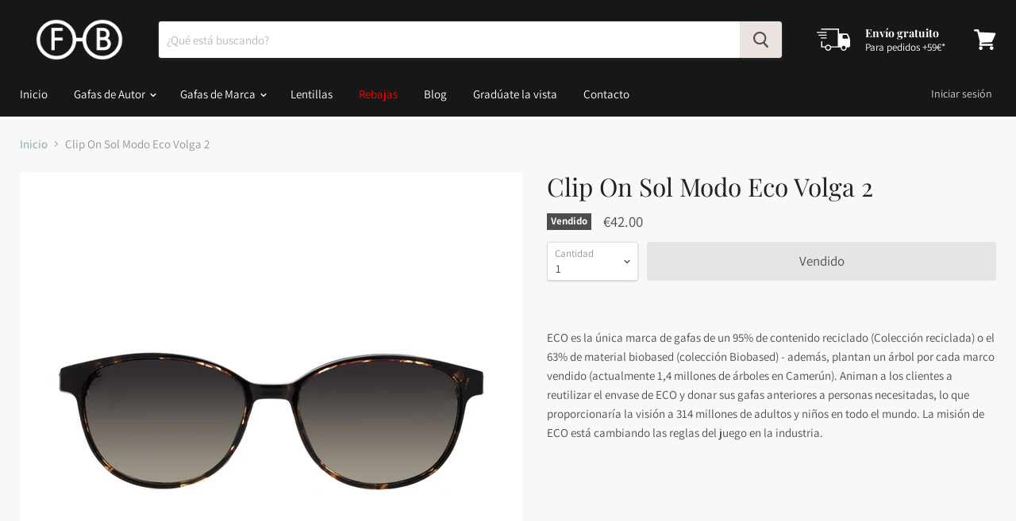

--- FILE ---
content_type: text/html; charset=utf-8
request_url: https://opticafernandezbaca.com/collections/all/products/clip-on-sol-modo-eco-isere-nude?view=_recently-viewed
body_size: 676
content:

































<li
  class="productgrid--item  imagestyle--natural        product-recently-viewed-card  show-actions--mobile"
  data-product-item
  data-product-quickshop-url="/products/clip-on-sol-modo-eco-isere-nude"
  data-quickshop-hash="14e63c18c979ebff2ab4c047e3c59794a7d624e0f3a7b9047c7e0b209dc32611"
  
    data-recently-viewed-card
  
>
  <div class="productitem" data-product-item-content>
    <div class="product-recently-viewed-card-time" data-product-handle="clip-on-sol-modo-eco-isere-nude">
      <button
        class="product-recently-viewed-card-remove"
        aria-label="close"
        data-remove-recently-viewed
      >
        <svg
  aria-hidden="true"
  focusable="false"
  role="presentation"
  width="10"
  height="10"
  viewBox="0 0 10 10"
  xmlns="http://www.w3.org/2000/svg"
>
  <path d="M6.08785659,5 L9.77469752,1.31315906 L8.68684094,0.225302476 L5,3.91214341 L1.31315906,0.225302476 L0.225302476,1.31315906 L3.91214341,5 L0.225302476,8.68684094 L1.31315906,9.77469752 L5,6.08785659 L8.68684094,9.77469752 L9.77469752,8.68684094 L6.08785659,5 Z"></path>
</svg>
      </button>
    </div>
    <a
      class="productitem--image-link"
      href="/products/clip-on-sol-modo-eco-isere-nude"
      tabindex="-1"
      data-product-page-link
    >
      <figure class="productitem--image" data-product-item-image>
        
          
          

  
    <noscript data-rimg-noscript>
      <img
        
          src="//opticafernandezbaca.com/cdn/shop/products/5A910E52-669C-458C-9D1F-0CD788DBA908_512x512.jpeg?v=1509508163"
        

        alt="Clip On Sol Modo Eco Volga 2 - Óptica Fernández Baca"
        data-rimg="noscript"
        srcset="//opticafernandezbaca.com/cdn/shop/products/5A910E52-669C-458C-9D1F-0CD788DBA908_512x512.jpeg?v=1509508163 1x, //opticafernandezbaca.com/cdn/shop/products/5A910E52-669C-458C-9D1F-0CD788DBA908_998x998.jpeg?v=1509508163 1.95x"
        class="productitem--image-primary"
        
        
      >
    </noscript>
  

  <img
    
      src="//opticafernandezbaca.com/cdn/shop/products/5A910E52-669C-458C-9D1F-0CD788DBA908_512x512.jpeg?v=1509508163"
    
    alt="Clip On Sol Modo Eco Volga 2 - Óptica Fernández Baca"

    
      data-rimg="lazy"
      data-rimg-scale="1"
      data-rimg-template="//opticafernandezbaca.com/cdn/shop/products/5A910E52-669C-458C-9D1F-0CD788DBA908_{size}.jpeg?v=1509508163"
      data-rimg-max="1000x1000"
      data-rimg-crop=""
      
      srcset="data:image/svg+xml;utf8,<svg%20xmlns='http://www.w3.org/2000/svg'%20width='512'%20height='512'></svg>"
    

    class="productitem--image-primary"
    
    
  >



  <div data-rimg-canvas></div>


        

        
<span class="productitem--badge badge--soldout">
    Vendido
  </span>
      </figure>
    </a><div class="productitem--info">
      

      

      <h2 class="productitem--title">
        <a href="/products/clip-on-sol-modo-eco-isere-nude" data-product-page-link>
          Clip On Sol Modo Eco Volga 2
        </a>
      </h2>

      

      
        
<div class="productitem--price ">
  <div
    class="price--compare-at "
    data-price-compare-at
  >
  </div>

  <div class="price--main" data-price>
      
      <span class="money">
        €42.00
      </span>
    
  </div>
</div>


      

      

      
        <div class="productitem--description">
          <p>ECO es la única marca de gafas de un 95% de contenido reciclado (Colección reciclada) o el 63% de material biobased (colección Biobased) - además, ...</p>

          
            <a
              href="/products/clip-on-sol-modo-eco-isere-nude"
              class="productitem--link"
              data-product-page-link
            >
              Ver detalles
            </a>
          
        </div>
      
    </div>

    
  </div>

  
    <script type="application/json" data-quick-buy-settings>
      {
        "cart_redirection": true,
        "money_format": "€{{amount}}"
      }
    </script>
  
</li>



--- FILE ---
content_type: application/javascript
request_url: https://d3vdg56tupf4f7.cloudfront.net/?shop=fernandez-baca.myshopify.com
body_size: 741
content:
(()=>{const t="eyJhbGciOiJIUzI1NiIsInR5cCI6IkpXVCJ9.eyJzaG9wIjoiZmVybmFuZGV6LWJhY2EubXlzaG9waWZ5LmNvbSIsImlhdCI6MTc2ODc1MDM4NSwiZXhwIjoxNzY4NzUyMTg1fQ.oMIlOkz7dn8DKxfqXvRp6CFlE5jIoiwhx2_IxfZngGc";
const s=()=>{
fetch("https://api.geoip.msmtech.ca/should-block",{method:"POST",headers:{
"Authorization":"Bearer "+t,"Content-Type":"application/json"},
body:JSON.stringify({path:location.pathname})})
.then(r=>{if(r.status===200){return r.json();}throw new Error();})
.then(d=>{if(d.blocked){const o=document.createElement("div");o.style.cssText="display:block;position:fixed;top:0;left:0;width:100%;height:100%;background:#fff;z-index:999999";o.innerHTML='<h1 style="text-align:center;margin-top:20vh">You have been blocked from visiting this website.</h1>';document.body.appendChild(o);}});};
if(document.body)s();else document.addEventListener("DOMContentLoaded",s);})();